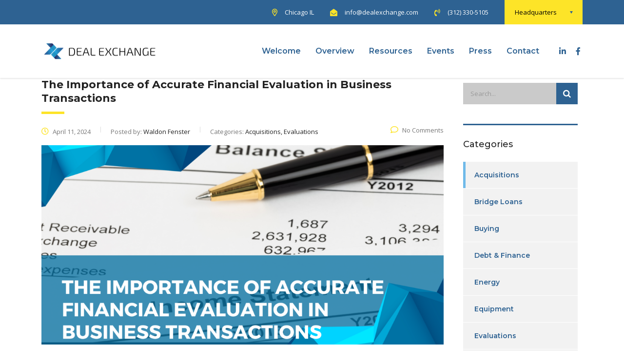

--- FILE ---
content_type: text/css; charset=UTF-8
request_url: https://dealexchange.com/wp-content/plugins/mec-user-dashboard/assets/css/mec-ud.css?ver=6.9
body_size: 5458
content:
.mec-wrap.mec-ud-main {
    background: #EDF0F3;
    padding: 60px 15px;
}

.mec-ud-main-content {
    max-width: 838px;
    margin: 0 auto;
}

.mec-wrap.clearfix .row.mec-ud-wrap {
    display: flex;
    width: 100%;
    margin-bottom: 30px;
    font-family: -apple-system, BlinkMacSystemFont, "Segoe UI", Roboto, sans-serif !important;
    background: #fff;
    box-shadow: 0 3px 20px rgba(0, 0, 0, 0.05);
    border-radius: 0 0 5px 5px;
}

.mec-wrap.clearfix .row.mec-ud-wrap .col-md-3 {
    width: unset;
    flex: 1;
    float: unset;
    background: #F6F8FA;
    padding: 40px;
    min-height: 610px;
    border-radius: 0 0 0 5px;
}

.mec-wrap.clearfix .row.mec-ud-wrap .col-md-9 {
    width: unset;
    flex: 4;
    float: unset;
    border-radius: 0 0 5px 0;
}

/*  Right Menu */
.mec-ud-menu a {
    display: block;
    line-height: 22px;
    font-size: 16px;
    color: #000;
    font-weight: 500;
    border-bottom: 1px solid #EAEBEC;
    padding-bottom: 13px;
    margin-bottom: 13px;
    font-family: -apple-system, BlinkMacSystemFont, "Segoe UI", Roboto, sans-serif !important;
    transition: all 0.2s ease;
}

.mec-ud-main-content .mec-ud-wrap .mec-ud-menu a {
    text-decoration: none;
}

.mec-ud-menu a:last-of-type {
    border: none;
}

.mec-ud-menu a.active,
.mec-ud-menu a:focus,
.mec-ud-menu a:hover {
    color: #008AFF;
}

.mec-ud-menu a svg,
.mec-ud-menu a svg path {
    vertical-align: middle;
    transition: all 0.2s ease;
}

.mec-ud-menu a span {
    vertical-align: middle;
    margin-left: 8px;
}

.mec-ud-menu a:hover svg path,
.mec-ud-menu a.active svg path {
    fill: #008AFF;
}

.mec-ud-content {
    display: none;
    animation: fadeEffect 0.31s;
    padding: 40px 0 30px 7px;
}

.mec-ud-content.active {
    display: block;
    animation: fadeEffect 0.31s;
}

/* Profile Tab */
.mec-ud-woocommerce label, div#mec-ud-profile label {
    display: block;
    margin-bottom: 5px;
}

.mec-ud-woocommerce p {
    position: relative;
}

table.form-table tr.user-profile-picture,
input.mec-ud-attachment-id {
    display: none !important;
}

div.mec-ud-attachment-image img,
.mec-avatar-preview img {
    background-color: white;
    border-radius: 50px;
    padding: 3px;
    width: 75px;
    height: 75px;
}

.mec-ud-spec {
    position: relative;
    margin-bottom: 30px;
}

.mec-ud-spec>div {
    display: inline-block;
    width: 47%;
    padding: 30px;
    text-align: center;
    border-radius: 5px;
    cursor: pointer;
}

.me-ud-spec-ticket,
.mec-ud-reports-number-spec-ticket {
    margin-right: 3%;
}

.mec-ud-spec>div div {
    display: block;
    line-height: 22px;
    font-family: -apple-system, BlinkMacSystemFont, "Segoe UI", Roboto, sans-serif !important;
}

.me-ud-spec-ticket,
.mec-ud-reports-number-spec-ticket {
    background: #E9FAEF;
    color: #46D083;
}

.me-ud-spec-event,
.mec-ud-reports-number-spec-total {
    background: #FCF2FA;
    color: #F079D8;
}

.mec-ud-spec>div div:first-of-type {
    font-size: 26px;
    font-weight: 500;
}

.mec-ud-spec>div div:last-of-type {
    font-size: 16px;
    letter-spacing: 1.1px;
}

.mec-ud-wrap .mec-ud-form {
    font-family: -apple-system, BlinkMacSystemFont, "Segoe UI", Roboto, sans-serif !important;
    margin-bottom: 20px;
}

.woocommerce .mec-ud-wrap .mec-ud-form {
    position: relative;
}

.woocommerce .mec-ud-wrap button {
    border: unset;
    color: #fff;
}

.mec-ud-woocommerce select,
.mec-ud-woocommerce input,
.mec-ud-woocommerce textarea,
.mec-ud-wrap .mec-ud-form input[type=text],
.mec-ud-wrap .mec-ud-form input[type=email],
.mec-ud-wrap .mec-ud-form textarea {
    padding: 10px 0 7px;
    border: 0;
    border-bottom: 1px solid #e3e3e3;
    box-shadow: none;
    background: 0 0;
    font-size: 15px;
    font-weight: 500;
    color: #000;
    font-family: -apple-system, BlinkMacSystemFont, "Segoe UI", Roboto, sans-serif !important;
    margin-bottom: 14px;
    border-radius: 0;
    width: 100%;
}

.mec-ud-wrap .mec-ud-form textarea {
    color: #8F9295;
    font-weight: 400;
    transition: all 0.2s ease;
    overflow: hidden;
    line-height: 27px;
}

.mec-ud-woocommerce select,
.mec-ud-woocommerce input,
.mec-ud-wrap .mec-ud-form textarea:focus,
.mec-ud-wrap .mec-ud-form input:focus {
    outline: none;
}

.mec-ud-form label {
    position: absolute;
    width: 100%;
    padding: 14px 0 15px;
    margin: 0 !important;
    transition: all 0.2s ease;
    font-family: -apple-system, BlinkMacSystemFont, "Segoe UI", Roboto, sans-serif !important;
    font-weight: 400;
    font-size: 15px;
    color: #8F9295;
    cursor: text;
    bottom: 5px;
}

.mec-ud-woocommerce label {
    width: 100%;
    margin: 0 !important;
    transition: all 0.2s ease;
    font-family: -apple-system, BlinkMacSystemFont, "Segoe UI", Roboto, sans-serif !important;
    font-weight: 400;
    font-size: 15px;
    color: #8F9295;
    cursor: text;
}

.mec-ud-woocommerce select,
.mec-ud-woocommerce input {
    width: 100%;
    border-radius: 3px;
    border: none !important;
    border-bottom: 1px solid #ddd !important;
}

.mec-ud-wrap .mec-ud-form-p label {
    bottom: 55px;
}

.mec-ud-form.mec-ud-active label {
    margin-top: -20px !important;
    padding-bottom: 0;
    font-size: 12px;
    font-weight: 400;
    bottom: 44px;
}

.mec-ud-form.mec-ud-active input {
    border-color: #008AFF;
}

.mec-ud-wrap .mec-ud-form-p.mec-ud-active label {
    bottom: 95px;
}

.mec-ud-image label {
    margin-top: 20px;
    font-size: 15px;
    font-family: -apple-system, BlinkMacSystemFont, "Segoe UI", Roboto, sans-serif !important;
    margin-bottom: 15px !important;
    color: #8F9295;
    font-weight: 500;
}

.mec-ud-image-box, .mec-ud-image-url,
.mec-ud-org-image-url, .mec-ud-speaker-image-url {
    display: inline-block;
    margin-right: 20px;
    vertical-align: top;
}

.mec-ud-image-url, .mec-ud-org-image-url,
.mec-ud-speaker-image-url {
    margin-right: 0;
    margin-top: 0;
}

.mec-ud-image-upload {
    border: 2px dashed #EAEBED;
    clear: both;
    padding: 15px 15px 15px;
}

.mec-ud-image-url .image-file,
.mec-ud-org-image-url .image-file,
.mec-ud-speaker-image-url .image-file {
    border: 0;
    clip: rect(0, 0, 0, 0);
    height: 1px;
    overflow: hidden;
    padding: 0;
    position: absolute !important;
    white-space: nowrap;
    width: 1px;
}

.mec-ud-image-url .image-file+label,
.mec-ud-org-image-url .image-file+label,
.mec-ud-speaker-image-url .image-file+label {
    border-radius: 4rem;
    color: #008AFF;
    cursor: pointer;
    display: inline-block;
}

.mec-ud-image-url .image-file:focus+label,
.mec-ud-image-url .image-file+label:hover,
.mec-ud-org-image-url .image-file:focus+label,
.mec-ud-org-image-url .image-file+label:hover,
.mec-ud-speaker-image-url .image-file:focus+label,
.mec-ud-speaker-image-url .image-file+label:hover {
    color: #000;
}

.mec-ud-image-url .image-file:focus+label {
    outline: 1px dotted #000;
}

.mec-ud-image-url p, .mec-ud-image-url p label {
    margin-bottom: 0 !important;
}

.mec-ud-image-url p.image-notice {
    font-size: 14px;
    font-family: -apple-system, BlinkMacSystemFont, "Segoe UI", Roboto, sans-serif !important;
    color: #8F9295
}

.mec-ud-woocommerce .woocommerce-Button,
.mec-ud-woocommerce [type="submit"],
button.mec-ud-submit-form {
    margin-top: 60px;
    background-color: #008AFF !important;
    border-radius: 2px !important;
    box-shadow: 0px 5px 10px rgba(0, 138, 255, 0.3);
    padding: 16.72px 22px !important;
    line-height: 12px;
}

.mec-ud-woocommerce .woocommerce-Button:hover,
.mec-ud-woocommerce [type="submit"]:hover,
button.mec-ud-submit-form:hover {
    background: #222 !important;
    box-shadow: 0px 5px 10px rgba(0, 0, 0, 0.3);
}

button.mec-ud-submit-form img {
    vertical-align: middle;
}

button.mec-ud-submit-form span {
    vertical-align: middle;
    margin-left: 15px;
    letter-spacing: 0;
    font-size: 15px;
    line-height: 14px;
    font-family: -apple-system, BlinkMacSystemFont, "Segoe UI", Roboto, sans-serif !important;
}

.mec-ud-saveLoader {
    display: inline-block;
    position: relative;
    width: 15px;
    height: 15px;
    vertical-align: middle;
}

form.mec-profile-form {
    position: relative;
}

.mec-ud-saveLoader .mec-loader {
    width: 20px;
    height: 20px;
    left: calc(50% - 10px);
    top: calc(50% - 10px);
    border-width: 0.2em;
}

.mec-ud-saveLoader-hover {
    position: absolute;
    background: #fff;
    top: 0;
    bottom: 0;
    left: 0;
    right: 0;
    opacity: 0.7;
}

.mec-ud-form svg {
    position: absolute;
    bottom: 23px;
    right: 18px;
    transition: all 0.2s ease;
}

.mec-ud-form p {
    color: #C6CACF;
    font-size: 14px !important;
    font-family: -apple-system, BlinkMacSystemFont, "Segoe UI", Roboto, sans-serif !important;
    line-height: 22px;
    margin-top: 6px;
}

.mec-ud-wrap .mec-ud-form textarea~p {
    margin-top: -4px;
}

.mec-ud-form.mec-ud-form-p svg {
    bottom: unset;
    top: 14px;
}

.mec-ud-form.mec-ud-active svg path {
    fill: #008AFF;
}

.mec-ud-wrap .mec-ud-form.mec-ud-active input,
.mec-ud-wrap .mec-ud-form.mec-ud-active textarea {
    border-color: #008AFF
}

@keyframes fadeEffect {
    from {
        opacity: 0;
    }

    to {
        opacity: 1;
    }
}

/* Events List */
.col-xs-2.mec-ud-download-attendees {
    text-align: center;
}

.clearfix.mec-ud-events-title {
    border-bottom: 2px solid #008AFF;
    padding-bottom: 18px;
    margin-bottom: 30px;
}

.clearfix.mec-ud-events-title [class^="col-xs-"],
.clearfix.mec-ud-events-list-item [class^="col-xs-"] {
    padding: 0;
}

.clearfix.mec-ud-events-title span {
    font-weight: 600;
    color: #000;
    font-family: -apple-system, BlinkMacSystemFont, "Segoe UI", Roboto, sans-serif !important;
    font-size: 17px;
}

.clearfix.mec-ud-events-title [class^="col-xs-"],
.clearfix.mec-ud-events-list-item [class^="col-xs-"] {
    text-align: center;
}

.clearfix.mec-ud-events-title [class^="col-xs-"]:first-of-type,
.clearfix.mec-ud-events-list-item [class^="col-xs-"]:first-of-type {
    text-align: left;
}

.mec-ud-events-list-item {
    border-bottom: 1px solid #EFF0F2;
    margin-bottom: 23px;
    padding-bottom: 23px;
}

span.mec-fes-ud-event-title a {
    color: #000;
    font-family: -apple-system, BlinkMacSystemFont, "Segoe UI", Roboto, sans-serif !important;
    font-size: 15px;
}

table.mec-profile-bookings td a {
    color: #000;
    text-decoration: none !important;
}

span.mec-fes-ud-event-title a:hover,
table.mec-profile-bookings td a:hover {
    color: #008AFF;
}

.mec-fes-ud-event-view.mec-event-status {
    color: #fff !important;
    border-color: transparent !important;
    font-family: -apple-system, BlinkMacSystemFont, "Segoe UI", Roboto, sans-serif !important;
    padding: 4px 10px 5px;
    border-radius: 2px;
    font-size: 12px;
}

.mec-fes-ud-event-view.mec-book-confirmed {
    background: #2DCA73 !important;
    box-shadow: 0px 2px 7px 0 #2dca7340;
}

.mec-fes-ud-event-view.mec-book-pending {
    background: #FFC114 !important;
    box-shadow: 0px 2px 7px 0 #FFC11440;
}

.mec-fes-ud-event-view.mec-book-rejected {
    background: #fe686a !important;
    box-shadow: 0px 2px 7px 0 #fe686a40;
}

.mec-fes-ud-event-view.mec-book-other {
    background: #40d9f1 !important;
    box-shadow: 0px 2px 7px 0 #40d9f140;
}

span.mec-fes-ud-event-export a:before,
span.mec-fes-ud-event-remove:before,
span.mec-fes-ud-event-view a:before {
    font-family: simple-line-icons;
    font-size: 13px;
    vertical-align: middle;
    color: #000;
    font-size: 15px;
    cursor: pointer;
}

span.mec-fes-ud-event-export a:before {
    content: "\e083";
}

span.mec-fes-ud-event-remove:before {
    content: "\e054";
    margin-right: 5px;
    margin-left: 5px;
}

span.mec-fes-ud-event-view a:before {
    content: "\e08d";
    margin-right: 5px;
    margin-left: 5px;
}

.mec-ud-main-content .mec-ud-wrap .mec-ud-menu a:focus {
    outline: none;
}

span.mec-fes-ud-event-export a:hover:before,
span.mec-fes-ud-event-remove:hover:before,
span.mec-fes-ud-event-view a:hover:before {
    color: #008AFF;
}

/* Tooltip */
.mec-fes-ud-event-view, .mec-fes-ud-event-remove,
.mec-fes-ud-event-export {
    position: relative;
}

.mec-ud-events-list-item .wn-p-t-right {
    min-width: 100px;
    width: auto;
    white-space: nowrap;
    display: inline-block;
    top: -8px;
    left: 50%;
    margin-top: 0;
    transform: translate(-50%, -100%);
    padding: 0;
    background-color: #000;
    color: #fff;
    font-weight: 300;
    font-size: 13px;
    letter-spacing: .5px;
    line-height: 1.5;
    position: absolute;
    z-index: 99999999;
    box-sizing: border-box;
    border-radius: 3px !important;
    box-shadow: 0 3px 7px 0 rgba(0, 0, 0, 0.3);
    visibility: hidden;
    opacity: 0;
    transition: opacity .23s;
    padding: 5px 14px 6px;
    border-radius: 8px;
}

.mec-ud-events-list-item .wn-p-t-right .wn-p-t-text-content {
    font-size: 13px;
    font-family: -apple-system, BlinkMacSystemFont, "Segoe UI", Roboto, sans-serif !important;
    letter-spacing: 0;
    font-weight: 500;
}

.mec-ud-events-list-item .wn-p-t-right i {
    position: absolute !important;
    top: 100%;
    right: 50%;
    margin-top: -7px !important;
    margin-right: -5px !important;
    width: 11px;
    height: 24px;
    overflow: hidden;
    transform: rotate(-90deg);
}

.mec-ud-events-list-item .wn-p-t-right i:after {
    content: '';
    position: absolute;
    width: 12px;
    height: 12px;
    left: 0;
    top: 50%;
    transform: translate(50%, -50%) rotate(-45deg);
    background-color: #000;
    box-shadow: 0 8px 9px -4px #535a61;
}

.mec-ud-content-wrap .mec-event-date .mec-tooltip .box,
.mec-ud-content-wrap .mec-event-status .mec-tooltip .box {
    border-radius: 3px;
}

/* Export */
span.mec-fes-ud-event-export {
    position: relative;
}

span.mec-fes-ud-event-export:hover .wn-p-t-right,
span.mec-fes-ud-event-view:hover .wn-p-t-right,
span.mec-fes-ud-event-remove:hover .wn-p-t-right {
    visibility: visible;
    opacity: 1;
}

.mec-ud-events-list a {
    text-decoration: none !important;
}

.mec-ud-events-add-new a {
    background: #008AFF;
    padding: 13px 33px 13px 28px;
    color: #fff !important;
    margin-top: 40px;
    background-color: #008AFF;
    border-radius: 2px !important;
    box-shadow: 0px 5px 10px rgba(0, 138, 255, 0.3) !important;
    font-family: -apple-system, BlinkMacSystemFont, "Segoe UI", Roboto, sans-serif !important;
    display: inline-block;
    font-size: 15px;
    font-weight: 600;
    text-transform: uppercase;
    margin-bottom: 21px;
    text-decoration: none !important;
    transition: all 0.2s ease;
}

.mec-ud-events-add-new a:hover {
    color: #fff;
    background: #222 !important;
    box-shadow: 0px 5px 10px rgba(0, 0, 0, 0.3) !important;
}

.mec-ud-events-add-new a span {
    vertical-align: middle;
}

.mec-ud-events-add-new a:before {
    font-family: simple-line-icons;
    vertical-align: middle;
    content: "\e095";
    margin-right: 15px;
}

.mec-fes-ud-export-wrapper.mec-fes-export-wrapper {
    background: #f5faff;
}

.mec-fes-ud-export-wrapper.mec-fes-export-wrapper ul li {
    border: 1px solid #008AFF;
    box-shadow: 0 2px 6px -4px #008AFF;
}

.mec-fes-ud-export-wrapper.mec-fes-export-wrapper .mec-export-badge {
    color: #008AFF;
    background: #def0ff;
}

.mec-fes-ud-export-wrapper.mec-fes-export-wrapper ul li.fes-export-date-active {
    color: #008AFF;
}

.mec-fes-ud-export-wrapper.mec-fes-export-wrapper ul li.fes-export-date-active:before {
    border: 6px solid #008AFF;
    box-shadow: 0 3px 16px -3px #008AFF;
}

.mec-fes-ud-export-wrapper .mec-fes-btn-export span {
    background: #008AFF;
    box-shadow: 0 1px 7px -3px #008AFF !important;
}

.mec-fes-ud-export-wrapper .mec-fes-btn-export span:hover {
    background: #222;
}

/* Tickets */
.mec-ud-tickets table.mec-profile-bookings tbody tr:first-of-type td {
    background: #fff;
}

.mec-ud-tickets table.mec-profile-bookings tbody tr:first-of-type {
    border-bottom: 2px solid #008AFF;
}

.mec-ud-tickets table.mec-profile-bookings tbody tr td:first-of-type {
    text-align: left;
    padding: 0;
}

.mec-ud-tickets table.mec-profile-bookings tbody tr td:last-of-type {
    text-align: center;
    padding: 0;
}

.mec-ud-tickets table.mec-profile-bookings,
.mec-ud-tickets table.mec-profile-bookings tr,
.mec-ud-tickets .mec-profile-bookings tbody tr td {
    border: none;
    font-family: -apple-system, BlinkMacSystemFont, "Segoe UI", Roboto, sans-serif !important;
    color: #000;
    vertical-align: middle;
    font-size: 12px;
}

.mec-ud-tickets a.mec-event-title {
    font-size: 14px;
}

.mec-ud-tickets table tbody tr:hover>td,
.mec-ud-tickets table tbody tr:hover>th {
    background-color: transparent;
}

.mec-ud-tickets .mec-event-status.mec-book-confirmed {
    background: #2dca73;
    box-shadow: 0px 2px 7px 0 #2dca7340;
}

.mec-ud-tickets .mec-event-status.mec-book-pending {
    background: #FFC114;
    box-shadow: 0px 2px 7px 0 #FFC11440;
}

.mec-ud-tickets .mec-event-status.mec-book-rejected {
    background: #fe686a;
    box-shadow: 0px 2px 7px 0 #fe686a40;
}

.mec-ud-tickets table.mec-profile-bookings tbody tr[id^="mec_profile_booking"] {
    border-bottom: 1px solid #EFF0F2;
}

/* Heaedr */
.mec-head-wrap {
    display: flex;
    width: 100%;
}

.mec-head-wrap div {
    flex: 1;
}

.mec-ud-wrap-header {
    background: #008AFF;
    color: #fff;
    text-align: center;
    padding: 17px 0;
    text-transform: capitalize;
    font-size: 26px;
    font-weight: bold;
    font-family: -apple-system, BlinkMacSystemFont, "Segoe UI", Roboto, sans-serif !important;
    border-radius: 7px 7px 0 0;
    line-height: 43px;
    box-shadow: 0 3px 15px rgba(0, 138, 255, 0.25);
    z-index: 99;
}

.mec-wrap.clearfix.mec-ud-main .row {
    margin: 0;
}

.mec-ud-content-wrap .mec-profile .mec-profile-bookings tbody tr td {
    text-align: center;
}

.mec-ud-content-wrap .mec-profile .mec-profile-bookings tbody tr td:nth-child(2) {
    text-align: left;
}

.wn-wrap .mec-ud-content-wrap .mec-profile .mec-profile-bookings tbody tr td:nth-child(1) {
    width: 3%;
}

.wn-wrap .mec-ud-content-wrap .mec-profile .mec-profile-bookings tbody tr td:nth-child(2) {
    width: 20%;
}

.wn-wrap .mec-ud-content-wrap .mec-profile .mec-profile-bookings tbody tr td:nth-child(3),
.wn-wrap .mec-ud-content-wrap .mec-profile .mec-profile-bookings tbody tr td:nth-child(4),
.wn-wrap .mec-ud-content-wrap .mec-profile .mec-profile-bookings tbody tr td:nth-child(7),
.wn-wrap .mec-ud-content-wrap .mec-profile .mec-profile-bookings tbody tr td:nth-child(8) {
    width: 4%;
}

/* When  user is not login */
.mec-ud-main-content.mec-user-not-login {
    max-width: 390px;
}

.mec-ud-main-content.mec-user-not-login .mec-ud-wrap-header {
    font-size: 27px;
}

.mec-ud-main-content.mec-user-not-login .mec-login-form {
    padding-top: 40px !important;
    padding-bottom: 40px !important;
}

.mec-ud-main .mec-user-not-login #mec-login-form.mec-login-form button {
    background: #008AFF;
    box-shadow: 0 4px 22px -7px #008AFF
}

.mec-user-not-login #mec-login-form.mec-login-form button:hover {
    background: #222;
    box-shadow: 0 4px 22px -7px #222
}

/* Reports */
form.mec-ud-reports-filters input,
form.mec-ud-reports-filters select,
form.mec-ud-reports-filters button {
    display: inline-block;
    width: auto;
}

#mec_ud_gateways_chart {
    display: none;
}

.mec-ud-reports-number-spec-total,
.mec-ud-reports-number-spec-ticket {
    cursor: auto !important;
}

/* new reports */
.mec-ud-reports-select-events {
    padding-right: 15px;
    padding-bottom: 15px
}

.mec-ud-reports-select-main-reports {
    border: 1px solid #e2e3e4;
    width: 100%;
    border-radius: 2px;
    box-shadow: 0 2px 3px rgba(0, 0, 0, 0.03);
    margin-bottom: 15px;
    padding: 0;
    width: 202px;
}

.mec-ud-reports-select-main-reports button.mec-ud-reports-button,
form.mec-ud-reports-filters.mec-ud-sales-report button {
    background: #f9fafb !important;
    position: relative !important;
    margin: 0 !important;
    color: #737d85 !important;
    font-size: 13px !important;
    font-weight: 600 !important;
    text-transform: capitalize !important;
    width: 100px !important;
    letter-spacing: 0 !important;
    line-height: 24px !important;
    padding: 10px 0 !important;
    border-radius: 2px !important;
    font-family: -apple-system, BlinkMacSystemFont, "Segoe UI", Roboto, sans-serif !important;
}

.mec-ud-reports-select-main-reports button.mec-ud-reports-button:hover {
    background: #fff !important;
    transition: all 0.2s ease !important;
}

.mec-ud-reports-select-main-reports button.mec-ud-reports-button:first-of-type {
    border-right: 1px solid #e2e3e4 !important;
}

.mec-ud-reports-select-main-reports button.mec-ud-reports-button.mec-selected,
.mec-ud-reports-select-main-reports button.mec-ud-reports-button:focus {
    background: #008aff !important;
    background: linear-gradient(95deg, #36a2ff 0, #008aff 50%, #0072ff 100%) !important;
    color: #fff !important;
    outline: 0 !important;
    box-shadow: 0 3px 15px -5px #008aff, 0 0 0 1px #008aff !important;
    z-index: 2 !important;
    border: none !important;
}

.mec-ud-reports-select-main-reports button.mec-ud-reports-button.mec-selected:after,
.mec-ud-reports-select-main-reports button.mec-ud-reports-button:focus:after {
    content: '';
    position: absolute;
    display: block;
    background: 0 0;
    top: auto;
    height: auto;
    bottom: -12px;
    left: 50%;
    margin-left: -6px;
    width: 0;
    border-width: 6px;
    border-style: solid;
    border-color: #008aff transparent transparent;
}

.mec-ud-reports-select-events label {
    display: block;
    font-size: 13px;
    font-weight: 400;
    font-family: -apple-system, BlinkMacSystemFont, "Segoe UI", Roboto, sans-serif !important;
    margin-bottom: 15px;
}

.mec-ud-reports-select-events .select2 {
    width: 100% !important;
}

.mec-ud-reports-select-events .select2-container--default .select2-selection--single {
    border-radius: 2px;
    border: 1px solid #e2e3e4;
    height: 38px;
    padding-top: 5px;
    width: 100%;
    box-shadow: 0 2px 3px rgba(0, 0, 0, 0.03);
}

.select2-container--default .select2-selection--single .select2-selection__arrow {
    height: 36px;
}

.select2-container--open .select2-dropdown--below {
    box-shadow: 0 2px 8px rgba(0, 0, 0, 0.12);
    border-color: #d7d8d9;
}

.select2-container--default .select2-search--dropdown .select2-search__field {
    box-shadow: 0 2px 8px rgba(0, 0, 0, 0.06) inset;
    border-color: #d7d8d9;
    border-radius: 2px;
}

.mec-ud-reports input[type=text],
.mec-ud-reports select {
    border: 1px solid #e2e3e4;
    font-size: 13px;
    font-weight: 400;
    font-family: -apple-system, BlinkMacSystemFont, "Segoe UI", Roboto, sans-serif !important;
    margin-bottom: 15px;
    border-radius: 2px;
    box-shadow: 0 2px 3px rgba(0, 0, 0, 0.03);
    max-width: 150px;
}

form.mec-ud-reports-filters.mec-ud-sales-report button {
    background: #46d083 !important;
    color: #fff !important;
    height: 36px;
    line-height: 16px !important;
    width: 88px;
    padding: 0;
    margin-top: 1px;
    box-shadow: 0 2px 3px rgba(0, 0, 0, 0.08);
}

form.mec-ud-reports-filters.mec-ud-sales-report button:hover {
    background: #1fc26f !important;
}

/* Media Queries */
@media (max-width: 991px) {
    .mec-wrap.clearfix .row.mec-ud-wrap .col-md-3 {
        min-height: auto;
        text-align: center;
    }

    .mec-wrap.clearfix .row.mec-ud-wrap {
        display: block;
    }

    .mec-wrap.clearfix .row.mec-ud-wrap .col-xs-3 {
        min-height: auto;
        text-align: center;
    }

    .mec-ud-menu a {
        display: inline-block;
        margin-right: 8%;
        text-align: center;
        border: none;
        margin-bottom: 0;
        padding: 0;
    }

    .mec-ud-menu a span {
        display: block;
        margin-top: 12px;
        margin-left: 0;
    }

    .mec-ud-menu a:last-of-type {
        margin: 0;
    }
}

@media (max-width: 768px) {
    .mec-ud-menu a {
        margin-right: 6%;
        font-size: 14px;
    }

    .mec-wrap.clearfix .row.mec-ud-wrap .col-xs-3 {
        padding-left: 10px;
        padding-right: 10px;
    }
}

@media (max-width: 480px) {
    .mec-wrap.clearfix .row.mec-ud-wrap .col-xs-3 {
        padding-top: 25px;
        padding-bottom: 25px;
    }

    .mec-ud-menu a {
        margin-right: 4%;
        font-size: 12px;
    }
}

@media(max-width: 480px) {
    #mec-ud-reports canvas#mec_ud_reports_chatrs {
        width: auto !important;
    }

    .mec-wrap.clearfix .row.mec-ud-wrap .col-md-3 {
        padding: 25px 40px;
    }

    .mec-ud-content.active {
        padding-top: 25px;
        padding-left: 0;
    }

    #mec-ud-events .clearfix.mec-ud-events-title span {
        font-size: 13px;
    }

    table.mec-profile-bookings td a,
    span.mec-fes-ud-event-title a,
    span.mec-fes-ud-event-date.mec-event-start-date {
        font-size: 12px;
    }

    .mec-ud-tickets table.mec-profile-bookings tbody tr:first-of-type td,
    .mec-fes-ud-event-view.mec-book-confirmed {
        font-size: 11px;
    }

    #mec-ud-events .clearfix.mec-ud-events-title span,
    .mec-ud-content-wrap .mec-profile .mec-profile-bookings tbody tr td {
        word-break: break-all;
    }
}

@media(max-width: 376px) {
    .mec-fes-ud-event-view.mec-book-confirmed {
        font-size: 10px;
        padding: 2px 4px;
        line-height: 1.4;
    }
}

.mec-fes-form-top-actions a.mec-fes-form-back-to {
    display: none;
}

.mec-fes-form-to-dashboard {
    display: block;
}

.mec-ud-image-url p {
    margin-top: -3px;
}

canvas#mec_ud_reports_chatrs {
    width: 575px !important;
}

span.mec-fes-ud-event-date.mec-event-start-date {
    font-size: 12px;
}

.mec-ud-woocommerce form [type="submit"].disabled {
    opacity: 0.5;
    filter: grayscale(1);
    pointer-events: none;
    cursor: not-allowed;
}

.mec-ud-woocommerce .woocommerce-Message {
    color: #999 !important;
}

.mec-ud-woocommerce table.woocommerce-orders-table {
    border: 1px solid #eee;
    margin: 0 0 15px;
    text-align: left;
    width: 100%;
}

.mec-ud-woocommerce table.woocommerce-orders-table th {
    border: none;
    font-family: -apple-system, BlinkMacSystemFont, "Segoe UI", Roboto, sans-serif !important;
    color: #000;
    vertical-align: middle;
    font-size: 12px;
    border-bottom: 2px solid #008AFF;
}

.mec-ud-woocommerce table.woocommerce-orders-table tr {
    border-bottom: 1px solid #EFF0F2;
}

.mec-ud-woocommerce table.woocommerce-orders-table td {
    border: none;
    font-family: -apple-system, BlinkMacSystemFont, "Segoe UI", Roboto, sans-serif !important;
    color: #000;
    vertical-align: middle;
    font-size: 12px;
}

.mec-ud-woocommerce table.woocommerce-orders-table td a.woocommerce-button {
    border: none;
    font-family: -apple-system, BlinkMacSystemFont, "Segoe UI", Roboto, sans-serif !important;
    vertical-align: middle;
    font-size: 12px;
    padding: 10px;
    border-radius: 2px;
    top: 15px;
    background-color: #008AFF;
    border-radius: 2px !important;
    box-shadow: 0px 5px 10px rgba(0, 138, 255, 0.3);
    padding: 16.72px 22px !important;
    line-height: 12px;
    margin: 0;
}

.mec-ud-woocommerce-menu-item:before {
    content: "";
    width: 6px;
    height: 7px;
    position: relative;
    display: inline-block;
    background-color: #008aff;
    border-radius: 25px;
    box-shadow: 0 0 9px -1px #008aff;
}

.woocommerce-Button .mec-ud-saveLoader {
    position: relative;
    display: inline-block;
    float: left;
    margin-right: 10px;
}

.event-pagination span, .event-pagination a {
    background: #008AFF;
    padding: 0px 10px;
    color: #fff !important;
    background-color: #008AFF;
    border-radius: 2px !important;
    box-shadow: 0px 5px 10px rgba(0, 138, 255, 0.3) !important;
    font-family: -apple-system, BlinkMacSystemFont, "Segoe UI", Roboto, sans-serif !important;
    display: inline-block;
    font-size: 12px;
    font-weight: 600;
    text-transform: uppercase;
    text-decoration: none !important;
    transition: all 0.2s ease;
}

.event-pagination span,
.event-pagination a:hover {
    color: #fff;
    background: #222 !important;
    box-shadow: 0px 5px 10px rgba(0, 0, 0, 0.3) !important;
}

.dashbord-custom-color span {
    position: relative;
    display: inline-block;
    width: 20px;
    height: 20px;
    border: solid 1px #ddd;
    border-radius: 50px;
    cursor: pointer;
}

.dashbord-custom-color span.gray-color {
    background-color: gray;
}

.dashbord-custom-color span.red-color {
    background-color: #ff3b3b;
}

.dashbord-custom-color span.blue-color {
    background-color: #008AFF;
}

.dashbord-custom-color span.yellow-color {
    background-color: #e2cf28;
}

.dashbord-custom-color span.green-color {
    background-color: #8BC34A;
}

.dashbord-custom-color span.pink-color {
    background-color: #E91E63;
}

.dashbord-custom-color span.purple-color {
    background-color: #9C27B0;
}

.dashbord-custom-color span.cyan-color {
    background-color: #009688;
}

span.mec-ud-login-message {
    width: 100%;
    background: #fff;
    padding: 20px 0 0 0;
    margin: 0 auto;
    text-align: center;
    font-size: 10px;
    position: relative;
    display: block;
    color: #afafaf;
    font-style: italic;
}

.mec-ud-main-content .woocommerce-info,
.mec-ud-main-content .woocommerce-noreviews,
.mec-ud-main-content p.no-comments {
    background-color: #edf0f3;
}

.mec-ud-events-list-item,
.clearfix.mec-ud-events-title  {
    display: flex;
}

.mec-ud-events-list-item div,
.clearfix.mec-ud-events-title  div {
  flex-grow: 6; /* default is 0 */
}

--- FILE ---
content_type: text/css; charset=UTF-8
request_url: https://dealexchange.com/wp-content/uploads/elementor/css/post-527.css?ver=1706016891
body_size: 252
content:
.elementor-527 .elementor-element.elementor-element-a6db5a6, .elementor-527 .elementor-element.elementor-element-a6db5a6 > .elementor-background-overlay{border-radius:0px 0px 0px 0px;}.elementor-527 .elementor-element.elementor-element-a6db5a6{transition:background 0.3s, border 0.3s, border-radius 0.3s, box-shadow 0.3s;margin-top:0px;margin-bottom:0px;padding:0px 0px 0px 0px;}.elementor-527 .elementor-element.elementor-element-a6db5a6 > .elementor-background-overlay{transition:background 0.3s, border-radius 0.3s, opacity 0.3s;}.elementor-527 .elementor-element.elementor-element-a6db9cc > .elementor-widget-wrap > .elementor-widget:not(.elementor-widget__width-auto):not(.elementor-widget__width-initial):not(:last-child):not(.elementor-absolute){margin-bottom:0px;}.elementor-527 .elementor-element.elementor-element-a6dcb84, .elementor-527 .elementor-element.elementor-element-a6dcb84 > .elementor-background-overlay{border-radius:0px 0px 0px 0px;}.elementor-527 .elementor-element.elementor-element-a6dcb84{transition:background 0.3s, border 0.3s, border-radius 0.3s, box-shadow 0.3s;margin-top:0px;margin-bottom:40px;padding:0px 0px 0px 0px;}.elementor-527 .elementor-element.elementor-element-a6dcb84 > .elementor-background-overlay{transition:background 0.3s, border-radius 0.3s, opacity 0.3s;}.elementor-527 .elementor-element.elementor-element-a6dd233 > .elementor-widget-wrap > .elementor-widget:not(.elementor-widget__width-auto):not(.elementor-widget__width-initial):not(:last-child):not(.elementor-absolute){margin-bottom:0px;}.elementor-527 .elementor-element.elementor-element-a6dd233:not(.elementor-motion-effects-element-type-background) > .elementor-widget-wrap, .elementor-527 .elementor-element.elementor-element-a6dd233 > .elementor-widget-wrap > .elementor-motion-effects-container > .elementor-motion-effects-layer{background-color:#FDE328;}.elementor-527 .elementor-element.elementor-element-a6dd233 > .elementor-element-populated, .elementor-527 .elementor-element.elementor-element-a6dd233 > .elementor-element-populated > .elementor-background-overlay, .elementor-527 .elementor-element.elementor-element-a6dd233 > .elementor-background-slideshow{border-radius:0px 0px 0px 0px;}.elementor-527 .elementor-element.elementor-element-a6dd233 > .elementor-element-populated{transition:background 0.3s, border 0.3s, border-radius 0.3s, box-shadow 0.3s;margin:0px 0px 0px 0px;--e-column-margin-right:0px;--e-column-margin-left:0px;padding:37px 30px 40px 30px;}.elementor-527 .elementor-element.elementor-element-a6dd233 > .elementor-element-populated > .elementor-background-overlay{transition:background 0.3s, border-radius 0.3s, opacity 0.3s;}.elementor-527 .elementor-element.elementor-element-a6dd799 .consulting-custom-title{font-size:16px;color:#222222;}.elementor-527 .elementor-element.elementor-element-a6dd799 > .elementor-widget-container{margin:0px 0px 9px 0px;padding:0px 0px 0px 0px;border-radius:0px 0px 0px 0px;}.elementor-527 .elementor-element.elementor-element-a6ddb86 > .elementor-widget-container{margin:0px 0px 17px 0px;padding:0px 0px 0px 0px;border-radius:0px 0px 0px 0px;}.elementor-527 .elementor-element.elementor-element-a6dde4c .elementor-button{fill:#002e5b;color:#002e5b;background-color:#ffffff;}.elementor-527 .elementor-element.elementor-element-a6dde4c .elementor-button:hover, .elementor-527 .elementor-element.elementor-element-a6dde4c .elementor-button:focus{color:#ffffff;background-color:#002e5b;}.elementor-527 .elementor-element.elementor-element-a6dde4c .elementor-button:hover svg, .elementor-527 .elementor-element.elementor-element-a6dde4c .elementor-button:focus svg{fill:#ffffff;}.elementor-527 .elementor-element.elementor-element-a6dde4c a.elementor-button:hover .elementor-button-icon i{color:#fde428 !important;}.elementor-527 .elementor-element.elementor-element-a6dde4c{width:auto;max-width:auto;}.elementor-527 .elementor-element.elementor-element-a6df3ec > .elementor-widget-wrap > .elementor-widget:not(.elementor-widget__width-auto):not(.elementor-widget__width-initial):not(:last-child):not(.elementor-absolute){margin-bottom:0px;}@media(min-width:768px){.elementor-527 .elementor-element.elementor-element-a6db9cc{width:100%;}.elementor-527 .elementor-element.elementor-element-a6dd233{width:100%;}.elementor-527 .elementor-element.elementor-element-a6df3ec{width:100%;}}@media(max-width:1024px) and (min-width:768px){.elementor-527 .elementor-element.elementor-element-a6db9cc{width:100%;}.elementor-527 .elementor-element.elementor-element-a6dd233{width:100%;}.elementor-527 .elementor-element.elementor-element-a6df3ec{width:100%;}}